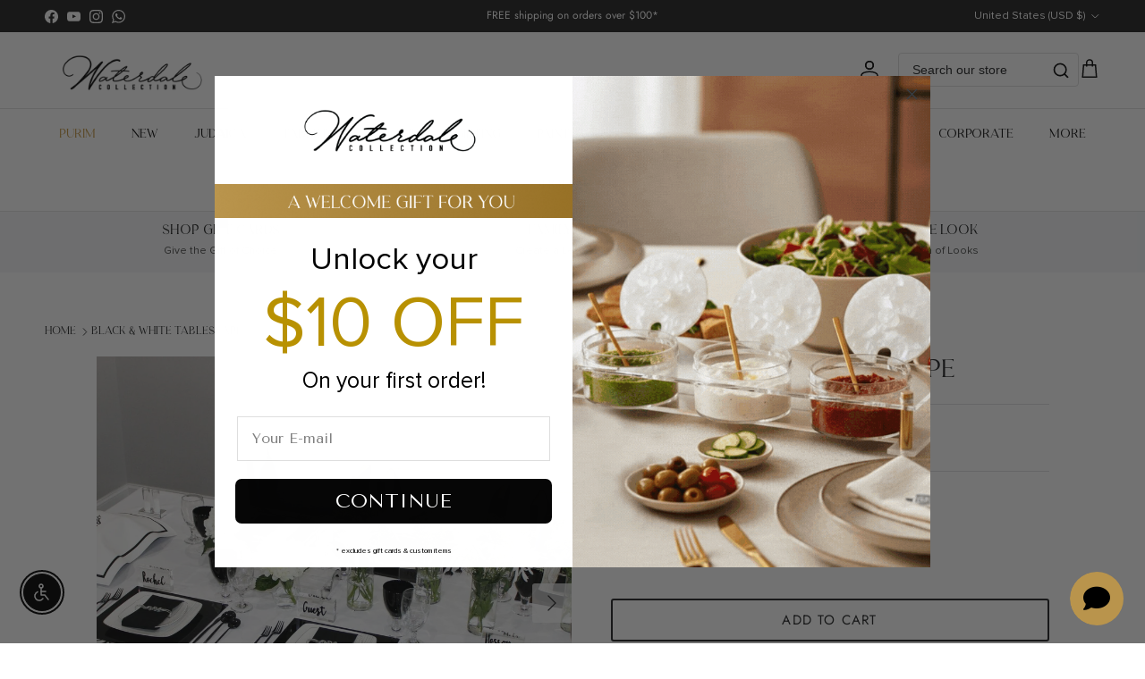

--- FILE ---
content_type: text/html; charset=utf-8
request_url: https://waterdalecollection.com/apps/easystock/?q=shabbos-napkin-wraps,luxury-kiddush-card,luxe-bread-tray,group-gift-registry&sign=956625870550380&timeh=1769060271468&locale=en
body_size: 1504
content:

    
        

        

        {
            "products": {
                
            
"shabbos-napkin-wraps":
{
        "id": 4795199979598,
        "collections": [261712969806,
470599500064,
488909898016,
159622135886,
470654812448,
160357646414,
508225847584,
493255721248,
485155045664,
169273491534,
508180660512,
488909996320,
484778443040,
507661975840,
159591202894,
499991183648,
495653585184,
501423210784,
166724829262,
484776870176,
484778737952,
508175515936,
480974242080,
490931192096,
499324748064,
261662605390,
33421787251,
483030499616,
499987710240
],
        "description": "\u003cmeta charset=\"utf-8\"\u003e\n \u003cdiv\u003e\n \u003cmeta cha",
        "handle": "shabbos-napkin-wraps",
        "images": ["\/\/waterdalecollection.com\/cdn\/shop\/files\/waterdale-collection-shabbos-napkin-wraps-nw-sh-s-napkin-rings-silver-0305390869047-45092472357152.jpg?v=1712934731"],
        "inventory_management": true,
        "inventory_policy": false,
        "price": "\u003cspan class=money\u003e$12.00\u003c\/span\u003e",
        "quantity": 76,
        "title": "Shabbos Napkin Wraps",
        "variants_count": 1,
        "variants": [{
                "id": 32500818247758,
                "default":true,
                "inventory_management":true,
                "inventory_policy":false,
                "price": "\u003cspan class=money\u003e$12.00\u003c\/span\u003e",
                "quantity": 76,
                "title": "Silver"
                }
]
    }
,
            
"luxury-kiddush-card":
{
        "id": 4028492546126,
        "collections": [510251860256,
261712969806,
470599500064,
488909898016,
159622135886,
470654812448,
160357646414,
481450295584,
508225847584,
493255721248,
166785286222,
493155647776,
33422246003,
169273491534,
508180660512,
488909996320,
508232827168,
489253273888,
484778443040,
507661975840,
159591202894,
499991183648,
484776509728,
501423210784,
159587205198,
500913340704,
507696021792,
159589367886,
484778737952,
508175515936,
508225749280,
508225585440,
481222066464,
159591235662,
490931192096,
165211471950,
484778574112,
499324748064,
33421557875,
159589269582
],
        "description": "\u003cmeta charset=\"utf-8\"\u003e\n\u003cp\u003e\u003cspan class=\"s",
        "handle": "luxury-kiddush-card",
        "images": ["\/\/waterdalecollection.com\/cdn\/shop\/files\/waterdale-collection-luxury-kiddush-card-kc-s-5x8-lucite-card-silver-704119438623-45092382212384.jpg?v=1712979185","\/\/waterdalecollection.com\/cdn\/shop\/files\/waterdale-collection-luxury-kiddush-card-kc-go-5x8-lucite-card-gold-704119438753-45092382343456.jpg?v=1712979189","\/\/waterdalecollection.com\/cdn\/shop\/files\/waterdale-collection-luxury-kiddush-card-lucite-card-45092382408992.jpg?v=1712984944","\/\/waterdalecollection.com\/cdn\/shop\/files\/waterdale-collection-luxury-kiddush-card-lucite-card-45092382474528.jpg?v=1712985115"],
        "inventory_management": true,
        "inventory_policy": false,
        "price": "\u003cspan class=money\u003e$4.00\u003c\/span\u003e",
        "quantity": 258,
        "title": "Luxury Kiddush Card",
        "variants_count": 1,
        "variants": [{
                "id": 29680201498702,
                "default":true,
                "inventory_management":true,
                "inventory_policy":false,
                "price": "\u003cspan class=money\u003e$4.00\u003c\/span\u003e",
                "quantity": 258,
                "title": "Silver"
                }
]
    }
,
            
"luxe-bread-tray":
{
        "id": 4795193851982,
        "collections": [160357711950,
261712969806,
470599500064,
488909898016,
159622135886,
470654812448,
479896502560,
493255721248,
483727278368,
485155045664,
484779262240,
159579373646,
486664143136,
66470150259,
508180660512,
488909996320,
484778443040,
484778934560,
261662834766,
501423210784,
261662801998,
483780133152,
503628071200,
169273196622,
59886862451,
169281847374,
169189703758,
170173661262,
471230251296,
508175548704,
438491611424,
264303378510,
484778574112,
499324748064,
166725025870,
33421787251,
261063540814,
261065015374,
432165880096,
165401722958,
509439869216,
510141006112,
159591071822
],
        "description": "\u003cmeta charset=\"utf-8\"\u003e\n\u003cp\u003e\u003cspan class=\"s",
        "handle": "luxe-bread-tray",
        "images": ["\/\/waterdalecollection.com\/cdn\/shop\/files\/waterdale-collection-luxe-bread-towel-tray-bt-lux-go-tray-gold-0305390869078-45092383719712.jpg?v=1712985666","\/\/waterdalecollection.com\/cdn\/shop\/files\/waterdale-collection-luxe-bread-towel-tray-tray-45092383785248.jpg?v=1712985659","\/\/waterdalecollection.com\/cdn\/shop\/files\/waterdale-collection-luxe-bread-towel-tray-bt-lux-s-tray-silver-0305390869085-45092383850784.jpg?v=1767033319","\/\/waterdalecollection.com\/cdn\/shop\/files\/waterdale-collection-luxe-bread-towel-tray-tray-45092383883552.jpg?v=1712985836","\/\/waterdalecollection.com\/cdn\/shop\/files\/waterdale-collection-luxe-bread-towel-tray-tray-45092383916320.jpg?v=1712985838","\/\/waterdalecollection.com\/cdn\/shop\/files\/waterdale-collection-luxe-bread-towel-tray-tray-45092383949088.jpg?v=1712985844","\/\/waterdalecollection.com\/cdn\/shop\/files\/waterdale-collection-luxe-bread-towel-tray-tray-45092383981856.jpg?v=1712985849","\/\/waterdalecollection.com\/cdn\/shop\/files\/waterdale-collection-butterfly-al-hamichyah-wall-art-1211875571.jpg?v=1769025260"],
        "inventory_management": true,
        "inventory_policy": false,
        "price": "\u003cspan class=money\u003e$50.00\u003c\/span\u003e",
        "quantity": 433,
        "title": "Luxe Bread \/ Towel Tray",
        "variants_count": 2,
        "variants": [{
                "id": 32500795736142,
                "default":true,
                "inventory_management":true,
                "inventory_policy":false,
                "price": "\u003cspan class=money\u003e$84.00\u003c\/span\u003e",
                "quantity": 57,
                "title": "Gold"
                },
{
                "id": 32500795768910,
                "default":false,
                "inventory_management":true,
                "inventory_policy":false,
                "price": "\u003cspan class=money\u003e$50.00\u003c\/span\u003e",
                "quantity": 376,
                "title": "Silver"
                }
]
    }
,
            
"group-gift-registry":
{
        "id": 9775580053792,
        "collections": [160357744718,
160357679182,
160357711950,
160357777486,
261712969806,
470599500064,
470654812448,
160357646414,
484779262240,
507661975840,
495653585184
],
        "description": "\u003cp\u003eEasily chip in together to send a joi",
        "handle": "group-gift-registry",
        "images": ["\/\/waterdalecollection.com\/cdn\/shop\/files\/waterdale-collection-group-gift-registry-48194767454496.jpg?v=1733923416"],
        "inventory_management": false,
        "inventory_policy": false,
        "price": "\u003cspan class=money\u003e$5.00\u003c\/span\u003e",
        "quantity": 0,
        "title": "Group Gift Registry",
        "variants_count": 15,
        "variants": [{
                "id": 50556437823776,
                "default":true,
                "inventory_management":false,
                "inventory_policy":false,
                "price": "\u003cspan class=money\u003e$5.00\u003c\/span\u003e",
                "quantity": -16,
                "title": "5"
                },
{
                "id": 49681330209056,
                "default":false,
                "inventory_management":false,
                "inventory_policy":false,
                "price": "\u003cspan class=money\u003e$10.00\u003c\/span\u003e",
                "quantity": -95,
                "title": "10"
                },
{
                "id": 49681330241824,
                "default":false,
                "inventory_management":false,
                "inventory_policy":false,
                "price": "\u003cspan class=money\u003e$15.00\u003c\/span\u003e",
                "quantity": -34,
                "title": "15"
                },
{
                "id": 49681330274592,
                "default":false,
                "inventory_management":false,
                "inventory_policy":false,
                "price": "\u003cspan class=money\u003e$18.00\u003c\/span\u003e",
                "quantity": -2,
                "title": "18"
                },
{
                "id": 49681330307360,
                "default":false,
                "inventory_management":false,
                "inventory_policy":false,
                "price": "\u003cspan class=money\u003e$20.00\u003c\/span\u003e",
                "quantity": -12,
                "title": "20"
                },
{
                "id": 49681330340128,
                "default":false,
                "inventory_management":false,
                "inventory_policy":false,
                "price": "\u003cspan class=money\u003e$25.00\u003c\/span\u003e",
                "quantity": -3,
                "title": "25"
                },
{
                "id": 49681330372896,
                "default":false,
                "inventory_management":false,
                "inventory_policy":false,
                "price": "\u003cspan class=money\u003e$30.00\u003c\/span\u003e",
                "quantity": -7,
                "title": "30"
                },
{
                "id": 49681330405664,
                "default":false,
                "inventory_management":false,
                "inventory_policy":false,
                "price": "\u003cspan class=money\u003e$40.00\u003c\/span\u003e",
                "quantity": 0,
                "title": "40"
                },
{
                "id": 49681330438432,
                "default":false,
                "inventory_management":false,
                "inventory_policy":false,
                "price": "\u003cspan class=money\u003e$50.00\u003c\/span\u003e",
                "quantity": -2,
                "title": "50"
                },
{
                "id": 49681330471200,
                "default":false,
                "inventory_management":false,
                "inventory_policy":false,
                "price": "\u003cspan class=money\u003e$75.00\u003c\/span\u003e",
                "quantity": -3,
                "title": "75"
                },
{
                "id": 49681330503968,
                "default":false,
                "inventory_management":false,
                "inventory_policy":false,
                "price": "\u003cspan class=money\u003e$100.00\u003c\/span\u003e",
                "quantity": -2,
                "title": "100"
                },
{
                "id": 49681330536736,
                "default":false,
                "inventory_management":false,
                "inventory_policy":false,
                "price": "\u003cspan class=money\u003e$150.00\u003c\/span\u003e",
                "quantity": 0,
                "title": "150"
                },
{
                "id": 49681330569504,
                "default":false,
                "inventory_management":false,
                "inventory_policy":false,
                "price": "\u003cspan class=money\u003e$200.00\u003c\/span\u003e",
                "quantity": 0,
                "title": "200"
                },
{
                "id": 49681330602272,
                "default":false,
                "inventory_management":false,
                "inventory_policy":false,
                "price": "\u003cspan class=money\u003e$250.00\u003c\/span\u003e",
                "quantity": 0,
                "title": "250"
                },
{
                "id": 49681330635040,
                "default":false,
                "inventory_management":false,
                "inventory_policy":false,
                "price": "\u003cspan class=money\u003e$500.00\u003c\/span\u003e",
                "quantity": 0,
                "title": "500"
                }
]
    }

            
        
            }
        }
    

--- FILE ---
content_type: text/html; charset=utf-8
request_url: https://waterdalecollection.com/apps/easystock/?q=black-gold-tablescape,onyx-pesach-2024-tablescape&sign=7386479838919508&timeh=1769060284549&locale=en
body_size: 635
content:

    
        

        

        {
            "products": {
                
            
"black-gold-tablescape":
{
        "id": 6629514018894,
        "collections": [160357777486,
261712969806,
470599500064,
470654812448,
493255721248,
484779262240,
484778443040,
165393039438
],
        "description": "\u003cp\u003eSharp and crisp Black and Gold Tables",
        "handle": "black-gold-tablescape",
        "images": ["\/\/waterdalecollection.com\/cdn\/shop\/files\/waterdale-collection-black-gold-tablescape-tablescape-45092230005024.jpg?v=1713004748","\/\/waterdalecollection.com\/cdn\/shop\/files\/waterdale-collection-black-gold-tablescape-tablescape-45092230070560.jpg?v=1713004745","\/\/waterdalecollection.com\/cdn\/shop\/files\/waterdale-collection-black-gold-tablescape-tablescape-45092230136096.jpg?v=1713004915","\/\/waterdalecollection.com\/cdn\/shop\/files\/waterdale-collection-black-gold-tablescape-tablescape-45109081833760.jpg?v=1721365013","\/\/waterdalecollection.com\/cdn\/shop\/files\/waterdale-collection-black-gold-tablescape-tablescape-45109082390816.jpg?v=1721365007"],
        "inventory_management": false,
        "inventory_policy": false,
        "price": "\u003cspan class=money\u003e$640.00\u003c\/span\u003e",
        "quantity": 0,
        "title": "Black \u0026 Gold Tablescape",
        "variants_count": 1,
        "variants": [{
                "id": 39444269695054,
                "default":true,
                "inventory_management":false,
                "inventory_policy":false,
                "price": "\u003cspan class=money\u003e$640.00\u003c\/span\u003e",
                "quantity": 0,
                "title": "Default Title"
                }
]
    }
,
            
"onyx-pesach-2024-tablescape":
{
        "id": 9116722463008,
        "collections": [160357777486,
261712969806,
470599500064,
470654812448,
493255721248,
484779262240,
484778443040,
494631387424,
473466863904,
473491013920,
165393039438
],
        "description": "\u003cp\u003e \u003c\/p\u003e\n\u003cp\u003e\u003cspan\u003eShop This Tablescape i",
        "handle": "onyx-pesach-2024-tablescape",
        "images": ["\/\/waterdalecollection.com\/cdn\/shop\/files\/waterdale-collection-onyx-pesach-2024-tablescape-tablescape-45103413756192.jpg?v=1712966722","\/\/waterdalecollection.com\/cdn\/shop\/files\/waterdale-collection-onyx-pesach-2024-tablescape-tablescape-45092416651552_c7f4a292-7bda-46b8-aee5-dd5cb1f4e7ea.jpg?v=1727390956","\/\/waterdalecollection.com\/cdn\/shop\/files\/waterdale-collection-onyx-pesach-2024-tablescape-tablescape-45092416717088.jpg?v=1727390969","\/\/waterdalecollection.com\/cdn\/shop\/files\/waterdale-collection-onyx-pesach-2024-tablescape-tablescape-45092416684320.jpg?v=1727390983","\/\/waterdalecollection.com\/cdn\/shop\/files\/waterdale-collection-onyx-pesach-2024-tablescape-tablescape-45092416880928.jpg?v=1727390996","\/\/waterdalecollection.com\/cdn\/shop\/files\/waterdale-collection-onyx-pesach-2024-tablescape-tablescape-45092416979232.jpg?v=1712966578","\/\/waterdalecollection.com\/cdn\/shop\/files\/waterdale-collection-onyx-pesach-2024-tablescape-tablescape-45092416946464.jpg?v=1727391021","\/\/waterdalecollection.com\/cdn\/shop\/files\/waterdale-collection-onyx-pesach-2024-tablescape-tablescape-45092417044768.jpg?v=1712966585","\/\/waterdalecollection.com\/cdn\/shop\/files\/waterdale-collection-onyx-pesach-2024-tablescape-tablescape-45092417012000.jpg?v=1712966583","\/\/waterdalecollection.com\/cdn\/shop\/files\/waterdale-collection-onyx-pesach-2024-tablescape-tablescape-45092417077536.jpg?v=1712966589","\/\/waterdalecollection.com\/cdn\/shop\/files\/waterdale-collection-onyx-pesach-2024-tablescape-tablescape-45092417110304.jpg?v=1712966755","\/\/waterdalecollection.com\/cdn\/shop\/files\/waterdale-collection-onyx-pesach-2024-tablescape-tablescape-45092417143072.jpg?v=1712966761","\/\/waterdalecollection.com\/cdn\/shop\/files\/waterdale-collection-onyx-pesach-2024-tablescape-tablescape-45092417175840.jpg?v=1712966758","\/\/waterdalecollection.com\/cdn\/shop\/files\/waterdale-collection-onyx-pesach-2024-tablescape-tablescape-45092417208608.jpg?v=1712967115","\/\/waterdalecollection.com\/cdn\/shop\/files\/waterdale-collection-onyx-pesach-2024-tablescape-tablescape-45092417241376.jpg?v=1712967124","\/\/waterdalecollection.com\/cdn\/shop\/files\/waterdale-collection-onyx-pesach-2024-tablescape-tablescape-45103462973728.jpg?v=1718652769"],
        "inventory_management": false,
        "inventory_policy": false,
        "price": "\u003cspan class=money\u003e$1,300.00\u003c\/span\u003e",
        "quantity": 0,
        "title": "Onyx Pesach 2024 Tablescape",
        "variants_count": 1,
        "variants": [{
                "id": 47929319555360,
                "default":true,
                "inventory_management":false,
                "inventory_policy":false,
                "price": "\u003cspan class=money\u003e$1,300.00\u003c\/span\u003e",
                "quantity": 0,
                "title": "Default Title"
                }
]
    }

            
        
            }
        }
    

--- FILE ---
content_type: text/html; charset=utf-8
request_url: https://waterdalecollection.com/apps/easystock/?q=black-gold-tablescape,onyx-pesach-2024-tablescape,black-white-gold-tablescape,blush-gray-tablescape,geometric-pesach-2025-tablescape,black-white-gold-tablescape-2&sign=4572259946813599&timeh=1769060285869&locale=en
body_size: 646
content:

    
        

        

        {
            "products": {
                
            
"black-gold-tablescape":
{
        "id": 6629514018894,
        "collections": [160357777486,
261712969806,
470599500064,
470654812448,
493255721248,
484779262240,
484778443040,
165393039438
],
        "description": "\u003cp\u003eSharp and crisp Black and Gold Tables",
        "handle": "black-gold-tablescape",
        "images": ["\/\/waterdalecollection.com\/cdn\/shop\/files\/waterdale-collection-black-gold-tablescape-tablescape-45092230005024.jpg?v=1713004748","\/\/waterdalecollection.com\/cdn\/shop\/files\/waterdale-collection-black-gold-tablescape-tablescape-45092230070560.jpg?v=1713004745","\/\/waterdalecollection.com\/cdn\/shop\/files\/waterdale-collection-black-gold-tablescape-tablescape-45092230136096.jpg?v=1713004915","\/\/waterdalecollection.com\/cdn\/shop\/files\/waterdale-collection-black-gold-tablescape-tablescape-45109081833760.jpg?v=1721365013","\/\/waterdalecollection.com\/cdn\/shop\/files\/waterdale-collection-black-gold-tablescape-tablescape-45109082390816.jpg?v=1721365007"],
        "inventory_management": false,
        "inventory_policy": false,
        "price": "\u003cspan class=money\u003e$640.00\u003c\/span\u003e",
        "quantity": 0,
        "title": "Black \u0026 Gold Tablescape",
        "variants_count": 1,
        "variants": [{
                "id": 39444269695054,
                "default":true,
                "inventory_management":false,
                "inventory_policy":false,
                "price": "\u003cspan class=money\u003e$640.00\u003c\/span\u003e",
                "quantity": 0,
                "title": "Default Title"
                }
]
    }
,
            
"onyx-pesach-2024-tablescape":
{
        "id": 9116722463008,
        "collections": [160357777486,
261712969806,
470599500064,
470654812448,
493255721248,
484779262240,
484778443040,
494631387424,
473466863904,
473491013920,
165393039438
],
        "description": "\u003cp\u003e \u003c\/p\u003e\n\u003cp\u003e\u003cspan\u003eShop This Tablescape i",
        "handle": "onyx-pesach-2024-tablescape",
        "images": ["\/\/waterdalecollection.com\/cdn\/shop\/files\/waterdale-collection-onyx-pesach-2024-tablescape-tablescape-45103413756192.jpg?v=1712966722","\/\/waterdalecollection.com\/cdn\/shop\/files\/waterdale-collection-onyx-pesach-2024-tablescape-tablescape-45092416651552_c7f4a292-7bda-46b8-aee5-dd5cb1f4e7ea.jpg?v=1727390956","\/\/waterdalecollection.com\/cdn\/shop\/files\/waterdale-collection-onyx-pesach-2024-tablescape-tablescape-45092416717088.jpg?v=1727390969","\/\/waterdalecollection.com\/cdn\/shop\/files\/waterdale-collection-onyx-pesach-2024-tablescape-tablescape-45092416684320.jpg?v=1727390983","\/\/waterdalecollection.com\/cdn\/shop\/files\/waterdale-collection-onyx-pesach-2024-tablescape-tablescape-45092416880928.jpg?v=1727390996","\/\/waterdalecollection.com\/cdn\/shop\/files\/waterdale-collection-onyx-pesach-2024-tablescape-tablescape-45092416979232.jpg?v=1712966578","\/\/waterdalecollection.com\/cdn\/shop\/files\/waterdale-collection-onyx-pesach-2024-tablescape-tablescape-45092416946464.jpg?v=1727391021","\/\/waterdalecollection.com\/cdn\/shop\/files\/waterdale-collection-onyx-pesach-2024-tablescape-tablescape-45092417044768.jpg?v=1712966585","\/\/waterdalecollection.com\/cdn\/shop\/files\/waterdale-collection-onyx-pesach-2024-tablescape-tablescape-45092417012000.jpg?v=1712966583","\/\/waterdalecollection.com\/cdn\/shop\/files\/waterdale-collection-onyx-pesach-2024-tablescape-tablescape-45092417077536.jpg?v=1712966589","\/\/waterdalecollection.com\/cdn\/shop\/files\/waterdale-collection-onyx-pesach-2024-tablescape-tablescape-45092417110304.jpg?v=1712966755","\/\/waterdalecollection.com\/cdn\/shop\/files\/waterdale-collection-onyx-pesach-2024-tablescape-tablescape-45092417143072.jpg?v=1712966761","\/\/waterdalecollection.com\/cdn\/shop\/files\/waterdale-collection-onyx-pesach-2024-tablescape-tablescape-45092417175840.jpg?v=1712966758","\/\/waterdalecollection.com\/cdn\/shop\/files\/waterdale-collection-onyx-pesach-2024-tablescape-tablescape-45092417208608.jpg?v=1712967115","\/\/waterdalecollection.com\/cdn\/shop\/files\/waterdale-collection-onyx-pesach-2024-tablescape-tablescape-45092417241376.jpg?v=1712967124","\/\/waterdalecollection.com\/cdn\/shop\/files\/waterdale-collection-onyx-pesach-2024-tablescape-tablescape-45103462973728.jpg?v=1718652769"],
        "inventory_management": false,
        "inventory_policy": false,
        "price": "\u003cspan class=money\u003e$1,300.00\u003c\/span\u003e",
        "quantity": 0,
        "title": "Onyx Pesach 2024 Tablescape",
        "variants_count": 1,
        "variants": [{
                "id": 47929319555360,
                "default":true,
                "inventory_management":false,
                "inventory_policy":false,
                "price": "\u003cspan class=money\u003e$1,300.00\u003c\/span\u003e",
                "quantity": 0,
                "title": "Default Title"
                }
]
    }
,
            
"black-white-gold-tablescape":
{
        "id": 6632075395150,
        "collections": [160357777486,
261712969806,
470599500064,
470654812448,
493255721248,
484779262240,
484778443040,
165393039438
],
        "description": "\u003cp\u003e\u003cmeta charset=\"utf-8\"\u003e\u003cspan\u003eShop This",
        "handle": "black-white-gold-tablescape",
        "images": ["\/\/waterdalecollection.com\/cdn\/shop\/files\/waterdale-collection-black-white-gold-tablescape-tablescape-45092231741728.jpg?v=1713005458","\/\/waterdalecollection.com\/cdn\/shop\/files\/waterdale-collection-black-white-gold-tablescape-tablescape-45092231774496.jpg?v=1713005463","\/\/waterdalecollection.com\/cdn\/shop\/files\/waterdale-collection-black-white-gold-tablescape-tablescape-45092231807264.jpg?v=1713005455","\/\/waterdalecollection.com\/cdn\/shop\/files\/waterdale-collection-black-white-gold-tablescape-tablescape-45092231840032.jpg?v=1713005638","\/\/waterdalecollection.com\/cdn\/shop\/files\/waterdale-collection-black-white-gold-tablescape-tablescape-45092231905568.jpg?v=1713005470","\/\/waterdalecollection.com\/cdn\/shop\/files\/waterdale-collection-black-white-gold-tablescape-tablescape-45092231938336.jpg?v=1713005467","\/\/waterdalecollection.com\/cdn\/shop\/files\/waterdale-collection-black-white-gold-tablescape-tablescape-45092231971104.jpg?v=1713005635","\/\/waterdalecollection.com\/cdn\/shop\/files\/waterdale-collection-black-white-gold-tablescape-tablescape-45109461385504.jpg?v=1721365184"],
        "inventory_management": false,
        "inventory_policy": false,
        "price": "\u003cspan class=money\u003e$678.00\u003c\/span\u003e",
        "quantity": 0,
        "title": "Black, White, \u0026 Gold Tablescape",
        "variants_count": 1,
        "variants": [{
                "id": 39451649441870,
                "default":true,
                "inventory_management":false,
                "inventory_policy":false,
                "price": "\u003cspan class=money\u003e$678.00\u003c\/span\u003e",
                "quantity": 0,
                "title": "Default Title"
                }
]
    }
,
            
"blush-gray-tablescape":
{
        "id": 4758365339726,
        "collections": [160357777486,
261712969806,
470599500064,
470654812448,
493255721248,
484779262240,
484778443040,
165393039438
],
        "description": "\u003cp\u003eShop This Tablescape individually abo",
        "handle": "blush-gray-tablescape",
        "images": ["\/\/waterdalecollection.com\/cdn\/shop\/files\/waterdale-collection-blush-gray-tablescape-tablescape-45092243734816.jpg?v=1713000415","\/\/waterdalecollection.com\/cdn\/shop\/files\/waterdale-collection-blush-gray-tablescape-tablescape-45092243767584.jpg?v=1713000424","\/\/waterdalecollection.com\/cdn\/shop\/files\/waterdale-collection-blush-gray-tablescape-tablescape-45092243800352.jpg?v=1713000422","\/\/waterdalecollection.com\/cdn\/shop\/files\/waterdale-collection-blush-gray-tablescape-tablescape-45092243833120.jpg?v=1713000595","\/\/waterdalecollection.com\/cdn\/shop\/files\/waterdale-collection-blush-gray-tablescape-tablescape-45092243865888.jpg?v=1713000420","\/\/waterdalecollection.com\/cdn\/shop\/files\/waterdale-collection-blush-gray-tablescape-tablescape-45092243898656.jpg?v=1713000430","\/\/waterdalecollection.com\/cdn\/shop\/files\/waterdale-collection-blush-gray-tablescape-tablescape-45092243964192.jpg?v=1713000607","\/\/waterdalecollection.com\/cdn\/shop\/files\/waterdale-collection-blush-gray-tablescape-tablescape-45092243931424.jpg?v=1713000428"],
        "inventory_management": false,
        "inventory_policy": false,
        "price": "\u003cspan class=money\u003e$810.00\u003c\/span\u003e",
        "quantity": 0,
        "title": "Blush \u0026 Gray Tablescape",
        "variants_count": 1,
        "variants": [{
                "id": 32376928174158,
                "default":true,
                "inventory_management":false,
                "inventory_policy":false,
                "price": "\u003cspan class=money\u003e$810.00\u003c\/span\u003e",
                "quantity": -100,
                "title": "Default Title"
                }
]
    }
,
            
"geometric-pesach-2025-tablescape":
{
        "id": 9832298414368,
        "collections": [160357777486,
261712969806,
470599500064,
470654812448,
493255721248,
484779262240,
493805732128,
484778443040,
494631387424,
473491013920,
165393039438
],
        "description": "\u003cp\u003e \u003c\/p\u003e\n\u003cp\u003e\u003cspan\u003eShop This Tablescape i",
        "handle": "geometric-pesach-2025-tablescape",
        "images": ["\/\/waterdalecollection.com\/cdn\/shop\/files\/waterdale-collection-geometric-pesach-2025-tablescape-tablescape-1145508687.jpg?v=1741401702","\/\/waterdalecollection.com\/cdn\/shop\/files\/waterdale-collection-geometric-pesach-2025-tablescape-tablescape-1140942243.jpg?v=1741366804","\/\/waterdalecollection.com\/cdn\/shop\/files\/waterdale-collection-geometric-pesach-2025-tablescape-tablescape-1140942242.jpg?v=1741366804","\/\/waterdalecollection.com\/cdn\/shop\/files\/waterdale-collection-geometric-pesach-2025-tablescape-tablescape-1140942241.jpg?v=1741366804","\/\/waterdalecollection.com\/cdn\/shop\/files\/waterdale-collection-geometric-pesach-2025-tablescape-tablescape-1140942240.jpg?v=1741366804","\/\/waterdalecollection.com\/cdn\/shop\/files\/waterdale-collection-geometric-pesach-2025-tablescape-tablescape-1140942239.jpg?v=1741366804","\/\/waterdalecollection.com\/cdn\/shop\/files\/waterdale-collection-geometric-pesach-2025-tablescape-tablescape-1140942238.jpg?v=1741366804"],
        "inventory_management": false,
        "inventory_policy": false,
        "price": "\u003cspan class=money\u003e$1,300.00\u003c\/span\u003e",
        "quantity": 0,
        "title": "Geometric Pesach 2025 Tablescape",
        "variants_count": 1,
        "variants": [{
                "id": 49929588474144,
                "default":true,
                "inventory_management":false,
                "inventory_policy":false,
                "price": "\u003cspan class=money\u003e$1,300.00\u003c\/span\u003e",
                "quantity": 0,
                "title": "Default Title"
                }
]
    }
,
            
"black-white-gold-tablescape-2":
{
        "id": 4754818662478,
        "collections": [160357777486,
261712969806,
470599500064,
470654812448,
493255721248,
484779262240,
484778443040,
165393039438
],
        "description": "\u003cp\u003eShop This Tablescape individually abo",
        "handle": "black-white-gold-tablescape-2",
        "images": ["\/\/waterdalecollection.com\/cdn\/shop\/files\/waterdale-collection-black-white-gold-tablescape-2-tablescape-45092229218592.jpg?v=1713004200","\/\/waterdalecollection.com\/cdn\/shop\/files\/waterdale-collection-black-white-gold-tablescape-2-tablescape-45109010530592.jpg?v=1721365187","\/\/waterdalecollection.com\/cdn\/shop\/files\/waterdale-collection-black-white-gold-tablescape-2-tablescape-45092229349664.jpg?v=1713004203"],
        "inventory_management": false,
        "inventory_policy": false,
        "price": "\u003cspan class=money\u003e$615.00\u003c\/span\u003e",
        "quantity": 0,
        "title": "Black, White, \u0026 Gold Tablescape 2",
        "variants_count": 1,
        "variants": [{
                "id": 32367127330894,
                "default":true,
                "inventory_management":false,
                "inventory_policy":false,
                "price": "\u003cspan class=money\u003e$615.00\u003c\/span\u003e",
                "quantity": -101,
                "title": "Default Title"
                }
]
    }

            
        
            }
        }
    

--- FILE ---
content_type: text/css
request_url: https://waterdalecollection.com/cdn/shop/t/110/assets/swatches.css?v=163052750020605043881768929065
body_size: 944
content:
@charset "UTF-8";[data-swatch=white]{--swatch-background-color:#ffffff}[data-swatch=red]{--swatch-background-color:#AC1C1C}[data-swatch=emerald]{--swatch-background-color:#00646C}[data-swatch=sage]{--swatch-background-color:#8DA29A}[data-swatch="olive green"]{--swatch-background-color:#BAB86C}[data-swatch=blue]{--swatch-background-color:#0e3d8a}[data-swatch=green]{--swatch-background-color:#37B767}[data-swatch=yellow]{--swatch-background-color:#E3DD0B}[data-swatch=gold]{--swatch-background-color:#D1B000}[data-swatch=marble]{--swatch-background-color:#DDDDDD}[data-swatch=camel]{--swatch-background-color:#DF974D}[data-swatch=silver]{--swatch-background-color:#DDDDDD}[data-swatch=black]{--swatch-background-color:#000000}[data-swatch="black & gold"],[data-swatch=onyx]{--swatch-background-image: linear-gradient(to right, #000000, #000000 50%, #D1B000 50%, #D1B000) }[data-swatch="black & silver"]{--swatch-background-image: linear-gradient(to right, #000000, #000000 50%, #DDDDDD 50%, #DDDDDD) }[data-swatch=clear]{--swatch-background-color:#fffff}[data-swatch="clear & black"]{--swatch-background-image: linear-gradient(to right, #ffffff, #ffffff 50%, #000000 50%, #000000) }[data-swatch="white & black"]{--swatch-background-image: linear-gradient(to right, #000000, #000000 50%, #ffffff 50%, #ffffff) }[data-swatch="black & white"]{--swatch-background-image: linear-gradient(to right, #ffffff, #ffffff 50%, #000000 50%, #000000) }[data-swatch=bronze]{--swatch-background-color:#CD7F32}[data-swatch="white & gold"]{--swatch-background-image: linear-gradient(to right, #ffffff, #ffffff 50%, #D1B000 50%, #D1B000) }[data-swatch="white & silver"]{--swatch-background-image: linear-gradient(to right, #ffffff, #ffffff 50%, #C0C0C0 50%, #C0C0C0) }[data-swatch="clear & gold"]{--swatch-background-image: linear-gradient(to right, #ffffff, #ffffff 50%, #D1B000 50%, #D1B000) }[data-swatch="clear & silver"]{--swatch-background-image: linear-gradient(to right, #ffffff, #ffffff 50%, #C0C0C0 50%, #C0C0C0) }[data-swatch="dark wood"]{--swatch-background-color:#A1662F}[data-swatch=frosted]{--swatch-background-color:#d3d3d3}[data-swatch=gray]{--swatch-background-color:#808080}[data-swatch=navy]{--swatch-background-color:#000080}[data-swatch="navy & white"]{--swatch-background-image: linear-gradient(to right, #000080, #000080 50%, #ffffff 50%, #ffffff) }[data-swatch="navy & gold"]{--swatch-background-image: linear-gradient(to right, #000080, #000080 50%, #D1B000 50%, #D1B000) }[data-swatch="navy / white / gold"]{--swatch-background-image: linear-gradient(to right, #000080, #000080 33.3%, #ffffff 33.3%, #ffffff 66.6%, #D1B000 66.6%, #D1B000) }[data-swatch="blue & silver"]{--swatch-background-image: linear-gradient(to right, #0e3d8a, #0e3d8a 50%, #000000 50%, #000000) }[data-swatch="gold & silver"]{--swatch-background-image: linear-gradient(to right, #D1B000, #D1B000 50%, #C0C0C0 50%, #C0C0C0) }[data-swatch="gold & white"]{--swatch-background-image: linear-gradient(to right, #D1B000, #D1B000 50%, #ffffff 50%, #ffffff) }[data-swatch=purple]{--swatch-background-color:#800080}[data-swatch=pink]{--swatch-background-color:#FE828C}[data-swatch=brown]{--swatch-background-color:#964B00}[data-swatch="light wood"]{--swatch-background-color:#deb887}[data-swatch="gray & gold painting"]{--swatch-background-image: url(//waterdalecollection.com/cdn/shop/files/Gray_Gold_128x128_crop_center.png?v=6701688986280972597) }[data-swatch="marble & gold"]{--swatch-background-image: linear-gradient(to right, #808080, #808080 50%, #D1B000 50%, #D1B000) }[data-swatch="gold & gold"]{--swatch-background-color:#D1B000}[data-swatch="silver & silver"]{--swatch-background-color:#C0C0C0}[data-swatch="marble & silver"]{--swatch-background-image: linear-gradient(to right, #808080, #808080 50%, #C0C0C0 50%, #C0C0C0) }[data-swatch=amber]{--swatch-background-color:#FFBF00}[data-swatch="black glitter"]{--swatch-background-color:#000000}[data-swatch=blush]{--swatch-background-color:#FE828C}[data-swatch="brown / tan / gold"]{--swatch-background-image: linear-gradient(to right, #964B00, #964B00 33.3%, #D2B48C 33.3%, #D2B48C 66.6%, #D1B000 66.6%, #D1B000) }[data-swatch="brown / white / gold"]{--swatch-background-image: linear-gradient(to right, #964B00, #964B00 33.3%, #ffffff 33.3%, #ffffff 66.6%, #D1B000 66.6%, #D1B000) }[data-swatch=tan]{--swatch-background-color:#D2B48C}[data-swatch="cream & gold"]{--swatch-background-image: linear-gradient(to right, #D2B48C, #D2B48C 50%, #D1B000 50%, #D1B000) }[data-swatch="dark gold / white / gold"]{--swatch-background-image: linear-gradient(to right, #966919, #966919 33.3%, #ffffff 33.3%, #ffffff 66.6%, #D1B000 66.6%, #D1B000) }[data-swatch="dark gray & silver"]{--swatch-background-image: linear-gradient(to right, #5A5A5A, #5A5A5A 50%, #C0C0C0 50%, #C0C0C0) }[data-swatch="dark gray / silver / black"]{--swatch-background-image: linear-gradient(to right, #5A5A5A, #5A5A5A 33.3%, #C0C0C0 33.3%, #C0C0C0 66.6%, #000000 66.6%, #000000) }[data-swatch="silver / white / black"]{--swatch-background-image: linear-gradient(to right, #C0C0C0, #C0C0C0 33.3%, #ffffff 33.3%, #ffffff 66.6%, #000000 66.6%, #000000) }[data-swatch="dark gray / white / silver"]{--swatch-background-image: linear-gradient(to right, #5A5A5A, #5A5A5A 33.3%, #ffffff 33.3%, #ffffff 66.6%, #C0C0C0 66.6%, #C0C0C0) }[data-swatch="gold - no words"]{--swatch-background-color:#964B00}[data-swatch="gold / rose gold / cream"]{--swatch-background-image: linear-gradient(to right, #D1B000, #D1B000 33.3%, #B76E79 33.3%, #B76E79 66.6%, #D2B48C 66.6%, #D2B48C) }[data-swatch="gold / white / sapphire"]{--swatch-background-image: linear-gradient(to right, #D1B000, #D1B000 33.3%, #ffffff 33.3%, #ffffff 66.6%, #0e3d8a 66.6%, #0e3d8a) }[data-swatch="gold / white / silver"]{--swatch-background-image: linear-gradient(to right, #D1B000, #D1B000 33.3%, #ffffff 33.3%, #ffffff 66.6%, #C0C0C0 66.6%, #C0C0C0) }[data-swatch="gold glitter"]{--swatch-background-color:#D1B000}[data-swatch="gray / white / silver"]{--swatch-background-image: linear-gradient(to right, #808080, #808080 33.3%, #ffffff 33.3%, #ffffff 66.6%, #C0C0C0 66.6%, #C0C0C0) }[data-swatch="gray smooth"],[data-swatch="gray velvet pattern"]{--swatch-background-color:#808080}[data-swatch="gun metal"]{--swatch-background-color:#5A5A5A}[data-swatch="gold mirror"]{--swatch-background-color:#D1B000}[data-swatch="rose gold"]{--swatch-background-color:#B76E79}[data-swatch="rose gold & cream"]{--swatch-background-image: linear-gradient(to right, #B76E79, #B76E79 50%, #D2B48C 50%, #D2B48C) }[data-swatch="silver glitter"],[data-swatch="silver mirror"]{--swatch-background-color:#C0C0C0}[data-swatch="tan & white"]{--swatch-background-image: linear-gradient(to right, #80604d, #80604d 50%, #ffffff 50%, #ffffff) }[data-swatch=taupe]{--swatch-background-color:#D2B48C}[data-swatch="taupe & white"]{--swatch-background-image: linear-gradient(to right, #D2B48C, #D2B48C 50%, #ffffff 50%, #ffffff) }[data-swatch=mauve],[data-swatch="pink / mauve"],[data-swatch="mauve pink"],[data-swatch=watercolor]{--swatch-background-color:#FFB6C1}[data-swatch=wood]{--swatch-background-color:#A1662F}[data-swatch="emerald green"]{--swatch-background-color:#246927}[data-swatch=cherry]{--swatch-background-image: url(//waterdalecollection.com/cdn/shop/files/Cherry_128x128_crop_center.jpg?v=8262545045257589896) }[data-swatch="silver & gold"]{--swatch-background-image: url(//waterdalecollection.com/cdn/shop/files/Silver_Gold_128x128_crop_center.jpg?v=33211) }[data-swatch=embossed]{--swatch-background-image: url(//waterdalecollection.com/cdn/shop/files/Embossed_128x128_crop_center.jpg?v=33211) }[data-swatch=plain]{--swatch-background-image: url(//waterdalecollection.com/cdn/shop/files/Plain_128x128_crop_center.jpg?v=33211) }[data-swatch=geometric]{--swatch-background-image: url(//waterdalecollection.com/cdn/shop/files/Geometric_128x128_crop_center.jpg?v=16616545937942471990) }[data-swatch=leatherette]{--swatch-background-image: url(//waterdalecollection.com/cdn/shop/files/Leatherette_128x128_crop_center.jpg?v=663563072824200437) }[data-swatch=agate]{--swatch-background-image: url(//waterdalecollection.com/cdn/shop/files/Agate1_128x128_crop_center.jpg?v=9120396662706520745) }[data-swatch=butterfly]{--swatch-background-image: url(//waterdalecollection.com/cdn/shop/files/Butterfly1_128x128_crop_center.jpg?v=10900138594446062894) }[data-swatch=classic]{--swatch-background-image: url(//waterdalecollection.com/cdn/shop/files/Classic1_128x128_crop_center.jpg?v=6435995207013158874) }[data-swatch="classic2.0"]{--swatch-background-image: url(//waterdalecollection.com/cdn/shop/files/classic2.0_128x128_crop_center.jpg?v=4418551569273970777) }[data-swatch="dot border"]{--swatch-background-image: url(//waterdalecollection.com/cdn/shop/files/Dot_128x128_crop_center.jpg?v=9899858340632544132) }[data-swatch="french toile"]{--swatch-background-image: url(//waterdalecollection.com/cdn/shop/files/Frenchtoile_128x128_crop_center.jpg?v=11557295715842929331) }[data-swatch=hemstitch]{--swatch-background-image: url(//waterdalecollection.com/cdn/shop/files/Hemstitch1_128x128_crop_center.jpg?v=7632993117534856505) }[data-swatch=lemona]{--swatch-background-image: url(//waterdalecollection.com/cdn/shop/files/Lemona1_128x128_crop_center.jpg?v=8861596085524308616) }[data-swatch=onyx]{--swatch-background-image: url(//waterdalecollection.com/cdn/shop/files/onyx1_128x128_crop_center.jpg?v=6519373805970253745) }[data-swatch=painted]{--swatch-background-image: url(//waterdalecollection.com/cdn/shop/files/Painted1_128x128_crop_center.jpg?v=7572447955683699704) }[data-swatch="onyx butterfly"]{--swatch-background-image: url(//waterdalecollection.com/cdn/shop/files/onyxbutterfly_128x128_crop_center.jpg?v=16546741022053838366) }[data-swatch=resin]{--swatch-background-image: url(//waterdalecollection.com/cdn/shop/files/Resin1_128x128_crop_center.jpg?v=15903206021917512779) }[data-swatch=suspended]{--swatch-background-image: url(//waterdalecollection.com/cdn/shop/files/SS-SU_128x128_crop_center.jpg?v=9384658301544726796) }[data-swatch=leaf]{--swatch-background-image: url(//waterdalecollection.com/cdn/shop/files/Leaf_128x128_crop_center.jpg?v=7734652833206511208) }[data-swatch=embossed]{--swatch-background-image: url(//waterdalecollection.com/cdn/shop/files/embossed_128x128_crop_center.png?v=6953138037857101227) }[data-swatch=plain]{--swatch-background-image: url(//waterdalecollection.com/cdn/shop/files/plain_128x128_crop_center.png?v=10599949020714379873) }
/*# sourceMappingURL=/cdn/shop/t/110/assets/swatches.css.map?v=163052750020605043881768929065 */


--- FILE ---
content_type: text/css;charset=UTF-8
request_url: https://cached.rebuyengine.com/api/v1/widgets/styles?id=138142&format=css&cache_key=1769056907
body_size: -765
content:
#rebuy-widget-138142 .rebuy-widget-content{scale:.7}#rebuy-widget-138142 .rebuy-modal-actions>button{border:none}

--- FILE ---
content_type: text/json
request_url: https://conf.config-security.com/model
body_size: 86
content:
{"title":"recommendation AI model (keras)","structure":"release_id=0x51:48:3a:32:47:5f:3f:56:50:28:30:49:40:56:34:76:26:26:59:4e:59:5b:74:2b:34:39:35:5b:72;keras;pb0i5hukcn7p3tsoxzytl8vo65kqugcdtek8n8rlbfu383yq2my1bxkd6qk2ursxghlxssb3","weights":"../weights/51483a32.h5","biases":"../biases/51483a32.h5"}

--- FILE ---
content_type: text/javascript; charset=utf-8
request_url: https://waterdalecollection.com/products/black-white-tablescape.js
body_size: 3183
content:
{"id":6613533982798,"title":"Black \u0026 White Tablescape","handle":"black-white-tablescape","description":"\u003cp\u003eSharp and crisp Black and White Tablescape sets the scene no matter the occasion.\u003c\/p\u003e\n\u003cp\u003eLook includes:\u003cbr\u003eSolid Black Lucite Chargers (2 sets)\u003cbr\u003eShabbos Napkin Wraps (2 sets)\u003cbr\u003eSilver Wave Challah Board\u003cbr\u003eHotel Style Challah Cover\u003cbr\u003e\u003cspan\u003eMetaLucite Salt Shakers\u003c\/span\u003e\u003cbr\u003e\u003cspan\u003eHotel Style\u003c\/span\u003e\u003cbr\u003eMarble Knife Stand\u003cbr\u003eLux Silver Bread Tray\u003cbr\u003ePlace Card Blocks\u003cbr\u003eMetaLucite Napkin Holder\u003cbr\u003eSoftcover Bencher Set\u003cbr\u003e\u003cspan\u003eLuxe Kiddush Card\u003c\/span\u003e\u003c\/p\u003e\n\u003cp\u003e\u003cstrong style=\"color: #ba5685;\"\u003eUse these easy access links to everything on the table!\u003c\/strong\u003e\u003c\/p\u003e\n\u003cbr\u003e\n\u003cp\u003ePlates- Standard White Plates\u003cbr\u003e\u003ca href=\"https:\/\/www.dollartree.com\/brand-name-perception-white-wine-glasses-20oz\/937208\" data-mce-fragment=\"1\" data-mce-href=\"https:\/\/www.dollartree.com\/brand-name-perception-white-wine-glasses-20oz\/937208\"\u003eClear Stemware - Dollar Tree\u003c\/a\u003e\u003cbr\u003e\u003ca href=\"https:\/\/www.dishitoutnystore.com\/product\/gallery-goblet-glassware-set-of-4-black\/1584?cp=true\u0026amp;sa=false\u0026amp;sbp=true\u0026amp;q=false\u0026amp;category_id=13\"\u003eBlack Goblets - Dish It Out NY\u003c\/a\u003e\u003cbr\u003e\u003ca href=\"https:\/\/www.dollartree.com\/glass-cylinder-vases-725-in\/162354\" data-mce-fragment=\"1\" data-mce-href=\"https:\/\/www.dollartree.com\/glass-cylinder-vases-725-in\/162354\"\u003eVases at Dollar Tree (Tumblers and Cylinders)\u003c\/a\u003e\u003cbr\u003e\u003ca href=\"https:\/\/smile.amazon.com\/gp\/product\/B07NT2HN2N\/ref=ox_sc_saved_title_6?smid=A38N84HTOK89K8\u0026amp;psc=1\"\u003eCotton Tablecloth - Amazon ($26)\u003c\/a\u003e\u003cbr\u003e\u003ca href=\"https:\/\/smile.amazon.com\/gp\/product\/B0836W4VZB\/ref=ewc_pr_img_1?smid=A6WN9NOBNK5Z2\u0026amp;psc=1\"\u003eFloral Runners\u003c\/a\u003e\u003cbr\u003e\u003ca href=\"https:\/\/smile.amazon.com\/gp\/product\/B07NT5YLWL\/ref=ox_sc_saved_title_7?smid=A38N84HTOK89K8\u0026amp;psc=1\"\u003eNapkins Amazon\u003cbr\u003e\u003c\/a\u003e\u003ca href=\"https:\/\/smile.amazon.com\/Novelty-Modern-Flatware-Cutlery-Combo\/dp\/B08L3ZMJFQ?sa-no-redirect=1\"\u003eCutlery Fake \u003c\/a\u003e\u003ca href=\"https:\/\/smile.amazon.com\/gp\/product\/B07NT5YLWL\/ref=ox_sc_saved_title_7?smid=A38N84HTOK89K8\u0026amp;psc=1\"\u003e, \u003c\/a\u003e\u003ca href=\"https:\/\/smile.amazon.com\/Caslon-Silverware-Stainless-Restaurant-Dishwasher\/dp\/B08H5QS7BJ\/ref=sr_1_7?dchild=1\u0026amp;keywords=black+cutlery\u0026amp;qid=1622736396\u0026amp;s=home-garden\u0026amp;sr=1-7\"\u003eCutlery Real\u003c\/a\u003e\u003cbr\u003e\u003c\/p\u003e\n\u003cdiv style=\"color: #222222; font-family: Arial, Helvetica, sans-serif; font-size: small; font-style: normal; font-variant-ligatures: normal; font-variant-caps: normal; font-weight: 400; letter-spacing: normal; orphans: 2; text-align: start; text-indent: 0px; text-transform: none; white-space: normal; widows: 2; word-spacing: 0px; -webkit-text-stroke-width: 0px; background-color: #ffffff; text-decoration-style: initial; text-decoration-color: initial;\" dir=\"auto\"\u003e\u003cem\u003e\u003cstrong\u003eYour entire Shabbos Tablescape set out for you! We have taken our Tablescapes to a new level by giving you the exact links and steps to recreate this tablescape at home!\u003c\/strong\u003e\u003c\/em\u003e\u003c\/div\u003e\n\u003cdiv style=\"color: #222222; font-family: Arial, Helvetica, sans-serif; font-size: small; font-style: normal; font-variant-ligatures: normal; font-variant-caps: normal; font-weight: 400; letter-spacing: normal; orphans: 2; text-align: start; text-indent: 0px; text-transform: none; white-space: normal; widows: 2; word-spacing: 0px; -webkit-text-stroke-width: 0px; background-color: #ffffff; text-decoration-style: initial; text-decoration-color: initial;\" dir=\"auto\"\u003e\u003c\/div\u003e\n\u003cdiv style=\"color: #222222; font-family: Arial, Helvetica, sans-serif; font-size: small; font-style: normal; font-variant-ligatures: normal; font-variant-caps: normal; font-weight: 400; letter-spacing: normal; orphans: 2; text-align: start; text-indent: 0px; text-transform: none; white-space: normal; widows: 2; word-spacing: 0px; -webkit-text-stroke-width: 0px; background-color: #ffffff; text-decoration-style: initial; text-decoration-color: initial;\" dir=\"auto\"\u003e\u003c\/div\u003e\n\u003cdiv style=\"color: #222222; font-family: Arial, Helvetica, sans-serif; font-size: small; font-style: normal; font-variant-ligatures: normal; font-variant-caps: normal; font-weight: 400; letter-spacing: normal; orphans: 2; text-align: start; text-indent: 0px; text-transform: none; white-space: normal; widows: 2; word-spacing: 0px; -webkit-text-stroke-width: 0px; background-color: #ffffff; text-decoration-style: initial; text-decoration-color: initial;\" dir=\"auto\"\u003eTo start we used a basic cotton tablecloth from amazon with 2 sets of a Floral runners which we cut into 4 (making 8 drops). We added our classic \u003ca href=\"https:\/\/waterdalecollection.com\/products\/black-chargers?_pos=1\u0026amp;_sid=1cf92e83f\u0026amp;_ss=r\"\u003e\u003cstrong\u003eLucite Chargers\u003c\/strong\u003e\u003c\/a\u003e in solid black for a sharp contrast. Use any white plate setting. Using black cutlery available in real from Amazon, or even fake makes it the perfect setting. We then used cotton black basic napkins linked below, added our \u003cstrong\u003e\u003ca href=\"https:\/\/waterdalecollection.com\/products\/shabbos-napkin-wraps?_pos=1\u0026amp;_psq=wrap\u0026amp;_ss=e\u0026amp;_v=1.0\"\u003eShabbos Wraps\u003c\/a\u003e\u003c\/strong\u003e and tucked them into the plate.\u003c\/div\u003e\n\u003cdiv style=\"color: #222222; font-family: Arial, Helvetica, sans-serif; font-size: small; font-style: normal; font-variant-ligatures: normal; font-variant-caps: normal; font-weight: 400; letter-spacing: normal; orphans: 2; text-align: start; text-indent: 0px; text-transform: none; white-space: normal; widows: 2; word-spacing: 0px; -webkit-text-stroke-width: 0px; background-color: #ffffff; text-decoration-style: initial; text-decoration-color: initial;\" dir=\"auto\"\u003eThe Luxe place cards give a rich and personal feel. \u003c\/div\u003e\n\u003cdiv style=\"color: #222222; font-family: Arial, Helvetica, sans-serif; font-size: small; font-style: normal; font-variant-ligatures: normal; font-variant-caps: normal; font-weight: 400; letter-spacing: normal; orphans: 2; text-align: start; text-indent: 0px; text-transform: none; white-space: normal; widows: 2; word-spacing: 0px; -webkit-text-stroke-width: 0px; background-color: #ffffff; text-decoration-style: initial; text-decoration-color: initial;\" dir=\"auto\"\u003eFor the table heading we used the black and silver \u003ca href=\"https:\/\/waterdalecollection.com\/products\/wave-challah-board?_pos=1\u0026amp;_psq=wave\u0026amp;_ss=e\u0026amp;_v=1.0\"\u003e\u003cstrong\u003eWave Challah Board\u003c\/strong\u003e\u003c\/a\u003e, the \u003ca href=\"https:\/\/waterdalecollection.com\/products\/hotel-style-challah-cover?_pos=1\u0026amp;_psq=hotel\u0026amp;_ss=e\u0026amp;_v=1.0\"\u003e\u003cstrong\u003eHotel Style Challah Cover\u003c\/strong\u003e\u003c\/a\u003e and the \u003ca href=\"https:\/\/waterdalecollection.com\/products\/knife-stand?_pos=1\u0026amp;_psq=knife\u0026amp;_ss=e\u0026amp;_v=1.0\"\u003e\u003cstrong\u003eKnife Stand\u003c\/strong\u003e\u003c\/a\u003e. Of course for the Kiddush scene we used a \u003cstrong\u003e\u003ca href=\"https:\/\/waterdalecollection.com\/products\/luxury-kiddush-card?_pos=1\u0026amp;_sid=31613cda6\u0026amp;_ss=r\"\u003eLuxe Kiddush Card\u003c\/a\u003e\u003c\/strong\u003e. The \u003ca href=\"https:\/\/waterdalecollection.com\/products\/metalucite-salt-shakers?_pos=1\u0026amp;_sid=3f103c410\u0026amp;_ss=r\"\u003e\u003cstrong\u003eMetaLucite Salt Shakers\u003c\/strong\u003e\u003c\/a\u003e blended perfectly. \u003c\/div\u003e\n\u003cdiv style=\"color: #222222; font-family: Arial, Helvetica, sans-serif; font-size: small; font-style: normal; font-variant-ligatures: normal; font-variant-caps: normal; font-weight: 400; letter-spacing: normal; orphans: 2; text-align: start; text-indent: 0px; text-transform: none; white-space: normal; widows: 2; word-spacing: 0px; -webkit-text-stroke-width: 0px; background-color: #ffffff; text-decoration-style: initial; text-decoration-color: initial;\" dir=\"auto\"\u003eIn the center we used our \u003cstrong\u003e\u003ca href=\"https:\/\/waterdalecollection.com\/products\/luxe-bread-tray?_pos=2\u0026amp;_psq=bread%20tray\u0026amp;_ss=e\u0026amp;_v=1.0\"\u003eLuxe Silver Bread Tray\u003c\/a\u003e\u003c\/strong\u003e and \u003ca href=\"https:\/\/waterdalecollection.com\/products\/metalucite-dowel-napkin-holder?_pos=3\u0026amp;_psq=napkin%20holder\u0026amp;_ss=e\u0026amp;_v=1.0\"\u003e\u003cstrong\u003eMetaLucite Napkin Holder.\u003c\/strong\u003e\u003c\/a\u003e And of course finished it with our \u003ca href=\"https:\/\/waterdalecollection.com\/products\/softcover-leather-lucite-bencher-set?_pos=1\u0026amp;_psq=soft\u0026amp;_ss=e\u0026amp;_v=1.0\"\u003e\u003cstrong\u003eSoft Cover Bencher Set\u003c\/strong\u003e\u003c\/a\u003e in black (you can also use white).\u003c\/div\u003e\n\u003cdiv style=\"color: #222222; font-family: Arial, Helvetica, sans-serif; font-size: small; font-style: normal; font-variant-ligatures: normal; font-variant-caps: normal; font-weight: 400; letter-spacing: normal; orphans: 2; text-align: start; text-indent: 0px; text-transform: none; white-space: normal; widows: 2; word-spacing: 0px; -webkit-text-stroke-width: 0px; background-color: #ffffff; text-decoration-style: initial; text-decoration-color: initial;\" dir=\"auto\"\u003eFor the cups we used black stemware (dishitoutny) with clear glasses (dollar tree). \u003c\/div\u003e\n\u003cdiv style=\"color: #222222; font-family: Arial, Helvetica, sans-serif; font-size: small; font-style: normal; font-variant-ligatures: normal; font-variant-caps: normal; font-weight: 400; letter-spacing: normal; orphans: 2; text-align: start; text-indent: 0px; text-transform: none; white-space: normal; widows: 2; word-spacing: 0px; -webkit-text-stroke-width: 0px; background-color: #ffffff; text-decoration-style: initial; text-decoration-color: initial;\" dir=\"auto\"\u003eFor the floral, we used tumblers and cylinders from the dollar tree. The flowers total with the vases was actually less then $45!\u003c\/div\u003e\n\u003cdiv style=\"color: #222222; font-family: Arial, Helvetica, sans-serif; font-size: small; font-style: normal; font-variant-ligatures: normal; font-variant-caps: normal; font-weight: 400; letter-spacing: normal; orphans: 2; text-align: start; text-indent: 0px; text-transform: none; white-space: normal; widows: 2; word-spacing: 0px; -webkit-text-stroke-width: 0px; background-color: #ffffff; text-decoration-style: initial; text-decoration-color: initial;\" dir=\"auto\"\u003eUsing full hydrangeas, we cut them short and filled the tumblers.  In the cylinders we used baby breaths with white sunflowers.  Laying them around the table it gave a fresh and classic feel to finish the setting.\u003c\/div\u003e\n\u003cdiv style=\"color: #222222; font-family: Arial, Helvetica, sans-serif; font-size: small; font-style: normal; font-variant-ligatures: normal; font-variant-caps: normal; font-weight: 400; letter-spacing: normal; orphans: 2; text-align: start; text-indent: 0px; text-transform: none; white-space: normal; widows: 2; word-spacing: 0px; -webkit-text-stroke-width: 0px; background-color: #ffffff; text-decoration-style: initial; text-decoration-color: initial;\" dir=\"auto\"\u003e\u003c\/div\u003e\n\u003cdiv style=\"color: #222222; font-family: Arial, Helvetica, sans-serif; font-size: small; font-style: normal; font-variant-ligatures: normal; font-variant-caps: normal; font-weight: 400; letter-spacing: normal; orphans: 2; text-align: start; text-indent: 0px; text-transform: none; white-space: normal; widows: 2; word-spacing: 0px; -webkit-text-stroke-width: 0px; background-color: #ffffff; text-decoration-style: initial; text-decoration-color: initial;\" dir=\"auto\"\u003e\u003cem\u003e\u003cstrong\u003eAnd there you have it! A fresh and crisp Shabbos tablescape!\u003c\/strong\u003e\u003c\/em\u003e\u003c\/div\u003e\n\u003cdiv style=\"color: #222222; font-family: Arial, Helvetica, sans-serif; font-size: small; font-style: normal; font-variant-ligatures: normal; font-variant-caps: normal; font-weight: 400; letter-spacing: normal; orphans: 2; text-align: start; text-indent: 0px; text-transform: none; white-space: normal; widows: 2; word-spacing: 0px; -webkit-text-stroke-width: 0px; background-color: #ffffff; text-decoration-style: initial; text-decoration-color: initial;\" dir=\"auto\"\u003e\u003c\/div\u003e\n\u003cdiv style=\"color: #222222; font-family: Arial, Helvetica, sans-serif; font-size: small; font-style: normal; font-variant-ligatures: normal; font-variant-caps: normal; font-weight: 400; letter-spacing: normal; orphans: 2; text-align: start; text-indent: 0px; text-transform: none; white-space: normal; widows: 2; word-spacing: 0px; -webkit-text-stroke-width: 0px; background-color: #ffffff; text-decoration-style: initial; text-decoration-color: initial;\" dir=\"auto\"\u003eHappy Shopping!\u003c\/div\u003e\n\u003cp\u003e \u003c\/p\u003e","published_at":"2021-06-11T11:47:02-04:00","created_at":"2021-06-11T08:58:49-04:00","vendor":"Waterdale Collection","type":"Tablescape","tags":["In-Stock","shabbos","shipregoos-12.95","tablescape"],"price":80000,"price_min":80000,"price_max":80000,"available":true,"price_varies":false,"compare_at_price":null,"compare_at_price_min":0,"compare_at_price_max":0,"compare_at_price_varies":false,"variants":[{"id":39402946658382,"title":"Default Title","option1":"Default Title","option2":null,"option3":null,"sku":"","requires_shipping":true,"taxable":true,"featured_image":null,"available":true,"name":"Black \u0026 White Tablescape","public_title":null,"options":["Default Title"],"price":80000,"weight":0,"compare_at_price":null,"inventory_management":null,"barcode":"","quantity_rule":{"min":1,"max":null,"increment":1},"quantity_price_breaks":[],"requires_selling_plan":false,"selling_plan_allocations":[]}],"images":["\/\/cdn.shopify.com\/s\/files\/1\/0006\/1620\/2355\/files\/waterdale-collection-black-white-tablescape-tablescape-45092233576736.jpg?v=1713005998","\/\/cdn.shopify.com\/s\/files\/1\/0006\/1620\/2355\/files\/waterdale-collection-black-white-tablescape-tablescape-45092233609504.jpg?v=1713006004","\/\/cdn.shopify.com\/s\/files\/1\/0006\/1620\/2355\/files\/waterdale-collection-black-white-tablescape-tablescape-45092233642272.jpg?v=1713006012","\/\/cdn.shopify.com\/s\/files\/1\/0006\/1620\/2355\/files\/waterdale-collection-black-white-tablescape-tablescape-45092233707808.jpg?v=1713006008","\/\/cdn.shopify.com\/s\/files\/1\/0006\/1620\/2355\/files\/waterdale-collection-black-white-tablescape-tablescape-45092233675040.jpg?v=1713006175","\/\/cdn.shopify.com\/s\/files\/1\/0006\/1620\/2355\/files\/waterdale-collection-black-white-tablescape-tablescape-45092233773344.jpg?v=1713006178","\/\/cdn.shopify.com\/s\/files\/1\/0006\/1620\/2355\/files\/waterdale-collection-black-white-tablescape-tablescape-45092233740576.jpg?v=1713006181","\/\/cdn.shopify.com\/s\/files\/1\/0006\/1620\/2355\/files\/waterdale-collection-black-white-tablescape-tablescape-45092233838880.jpg?v=1713006187","\/\/cdn.shopify.com\/s\/files\/1\/0006\/1620\/2355\/files\/waterdale-collection-black-white-tablescape-tablescape-45092233806112.jpg?v=1713006185","\/\/cdn.shopify.com\/s\/files\/1\/0006\/1620\/2355\/files\/waterdale-collection-black-white-tablescape-tablescape-45092233904416.jpg?v=1713006191","\/\/cdn.shopify.com\/s\/files\/1\/0006\/1620\/2355\/files\/waterdale-collection-black-white-tablescape-tablescape-45092233937184.jpg?v=1713006361","\/\/cdn.shopify.com\/s\/files\/1\/0006\/1620\/2355\/files\/waterdale-collection-black-white-tablescape-tablescape-45092233969952.jpg?v=1713006359","\/\/cdn.shopify.com\/s\/files\/1\/0006\/1620\/2355\/files\/waterdale-collection-black-white-tablescape-tablescape-45092234002720.jpg?v=1713006354","\/\/cdn.shopify.com\/s\/files\/1\/0006\/1620\/2355\/files\/waterdale-collection-black-white-tablescape-tablescape-45109867479328.jpg?v=1721365024","\/\/cdn.shopify.com\/s\/files\/1\/0006\/1620\/2355\/files\/waterdale-collection-black-white-tablescape-tablescape-45109868003616.jpg?v=1721365019"],"featured_image":"\/\/cdn.shopify.com\/s\/files\/1\/0006\/1620\/2355\/files\/waterdale-collection-black-white-tablescape-tablescape-45092233576736.jpg?v=1713005998","options":[{"name":"Title","position":1,"values":["Default Title"]}],"url":"\/products\/black-white-tablescape","media":[{"alt":"Black \u0026 White Tablescape - Waterdale Collection","id":37555823083808,"position":1,"preview_image":{"aspect_ratio":1.0,"height":1476,"width":1476,"src":"https:\/\/cdn.shopify.com\/s\/files\/1\/0006\/1620\/2355\/files\/waterdale-collection-black-white-tablescape-tablescape-45092233576736.jpg?v=1713005998"},"aspect_ratio":1.0,"height":1476,"media_type":"image","src":"https:\/\/cdn.shopify.com\/s\/files\/1\/0006\/1620\/2355\/files\/waterdale-collection-black-white-tablescape-tablescape-45092233576736.jpg?v=1713005998","width":1476},{"alt":"Black \u0026 White Tablescape - Waterdale Collection","id":37555826491680,"position":2,"preview_image":{"aspect_ratio":1.0,"height":1433,"width":1433,"src":"https:\/\/cdn.shopify.com\/s\/files\/1\/0006\/1620\/2355\/files\/waterdale-collection-black-white-tablescape-tablescape-45092233609504.jpg?v=1713006004"},"aspect_ratio":1.0,"height":1433,"media_type":"image","src":"https:\/\/cdn.shopify.com\/s\/files\/1\/0006\/1620\/2355\/files\/waterdale-collection-black-white-tablescape-tablescape-45092233609504.jpg?v=1713006004","width":1433},{"alt":"Black \u0026 White Tablescape - Waterdale Collection","id":37555830620448,"position":3,"preview_image":{"aspect_ratio":1.0,"height":1476,"width":1476,"src":"https:\/\/cdn.shopify.com\/s\/files\/1\/0006\/1620\/2355\/files\/waterdale-collection-black-white-tablescape-tablescape-45092233642272.jpg?v=1713006012"},"aspect_ratio":1.0,"height":1476,"media_type":"image","src":"https:\/\/cdn.shopify.com\/s\/files\/1\/0006\/1620\/2355\/files\/waterdale-collection-black-white-tablescape-tablescape-45092233642272.jpg?v=1713006012","width":1476},{"alt":"Black \u0026 White Tablescape - Waterdale Collection","id":37555828949280,"position":4,"preview_image":{"aspect_ratio":1.007,"height":1478,"width":1489,"src":"https:\/\/cdn.shopify.com\/s\/files\/1\/0006\/1620\/2355\/files\/waterdale-collection-black-white-tablescape-tablescape-45092233707808.jpg?v=1713006008"},"aspect_ratio":1.007,"height":1478,"media_type":"image","src":"https:\/\/cdn.shopify.com\/s\/files\/1\/0006\/1620\/2355\/files\/waterdale-collection-black-white-tablescape-tablescape-45092233707808.jpg?v=1713006008","width":1489},{"alt":"Black \u0026 White Tablescape - Waterdale Collection","id":37555962216736,"position":5,"preview_image":{"aspect_ratio":1.0,"height":1180,"width":1180,"src":"https:\/\/cdn.shopify.com\/s\/files\/1\/0006\/1620\/2355\/files\/waterdale-collection-black-white-tablescape-tablescape-45092233675040.jpg?v=1713006175"},"aspect_ratio":1.0,"height":1180,"media_type":"image","src":"https:\/\/cdn.shopify.com\/s\/files\/1\/0006\/1620\/2355\/files\/waterdale-collection-black-white-tablescape-tablescape-45092233675040.jpg?v=1713006175","width":1180},{"alt":"Black \u0026 White Tablescape - Waterdale Collection","id":37555965034784,"position":6,"preview_image":{"aspect_ratio":1.0,"height":1000,"width":1000,"src":"https:\/\/cdn.shopify.com\/s\/files\/1\/0006\/1620\/2355\/files\/waterdale-collection-black-white-tablescape-tablescape-45092233773344.jpg?v=1713006178"},"aspect_ratio":1.0,"height":1000,"media_type":"image","src":"https:\/\/cdn.shopify.com\/s\/files\/1\/0006\/1620\/2355\/files\/waterdale-collection-black-white-tablescape-tablescape-45092233773344.jpg?v=1713006178","width":1000},{"alt":"Black \u0026 White Tablescape - Waterdale Collection","id":37555968672032,"position":7,"preview_image":{"aspect_ratio":1.0,"height":1200,"width":1200,"src":"https:\/\/cdn.shopify.com\/s\/files\/1\/0006\/1620\/2355\/files\/waterdale-collection-black-white-tablescape-tablescape-45092233740576.jpg?v=1713006181"},"aspect_ratio":1.0,"height":1200,"media_type":"image","src":"https:\/\/cdn.shopify.com\/s\/files\/1\/0006\/1620\/2355\/files\/waterdale-collection-black-white-tablescape-tablescape-45092233740576.jpg?v=1713006181","width":1200},{"alt":"Black \u0026 White Tablescape - Waterdale Collection","id":37555974308128,"position":8,"preview_image":{"aspect_ratio":1.0,"height":1200,"width":1200,"src":"https:\/\/cdn.shopify.com\/s\/files\/1\/0006\/1620\/2355\/files\/waterdale-collection-black-white-tablescape-tablescape-45092233838880.jpg?v=1713006187"},"aspect_ratio":1.0,"height":1200,"media_type":"image","src":"https:\/\/cdn.shopify.com\/s\/files\/1\/0006\/1620\/2355\/files\/waterdale-collection-black-white-tablescape-tablescape-45092233838880.jpg?v=1713006187","width":1200},{"alt":"Black \u0026 White Tablescape - Waterdale Collection","id":37555971981600,"position":9,"preview_image":{"aspect_ratio":1.0,"height":998,"width":998,"src":"https:\/\/cdn.shopify.com\/s\/files\/1\/0006\/1620\/2355\/files\/waterdale-collection-black-white-tablescape-tablescape-45092233806112.jpg?v=1713006185"},"aspect_ratio":1.0,"height":998,"media_type":"image","src":"https:\/\/cdn.shopify.com\/s\/files\/1\/0006\/1620\/2355\/files\/waterdale-collection-black-white-tablescape-tablescape-45092233806112.jpg?v=1713006185","width":998},{"alt":"Black \u0026 White Tablescape - Waterdale Collection","id":37555977519392,"position":10,"preview_image":{"aspect_ratio":1.0,"height":1200,"width":1200,"src":"https:\/\/cdn.shopify.com\/s\/files\/1\/0006\/1620\/2355\/files\/waterdale-collection-black-white-tablescape-tablescape-45092233904416.jpg?v=1713006191"},"aspect_ratio":1.0,"height":1200,"media_type":"image","src":"https:\/\/cdn.shopify.com\/s\/files\/1\/0006\/1620\/2355\/files\/waterdale-collection-black-white-tablescape-tablescape-45092233904416.jpg?v=1713006191","width":1200},{"alt":"Black \u0026 White Tablescape - Waterdale Collection","id":37556068876576,"position":11,"preview_image":{"aspect_ratio":1.5,"height":1000,"width":1500,"src":"https:\/\/cdn.shopify.com\/s\/files\/1\/0006\/1620\/2355\/files\/waterdale-collection-black-white-tablescape-tablescape-45092233937184.jpg?v=1713006361"},"aspect_ratio":1.5,"height":1000,"media_type":"image","src":"https:\/\/cdn.shopify.com\/s\/files\/1\/0006\/1620\/2355\/files\/waterdale-collection-black-white-tablescape-tablescape-45092233937184.jpg?v=1713006361","width":1500},{"alt":"Black \u0026 White Tablescape - Waterdale Collection","id":37556068352288,"position":12,"preview_image":{"aspect_ratio":1.0,"height":1000,"width":1000,"src":"https:\/\/cdn.shopify.com\/s\/files\/1\/0006\/1620\/2355\/files\/waterdale-collection-black-white-tablescape-tablescape-45092233969952.jpg?v=1713006359"},"aspect_ratio":1.0,"height":1000,"media_type":"image","src":"https:\/\/cdn.shopify.com\/s\/files\/1\/0006\/1620\/2355\/files\/waterdale-collection-black-white-tablescape-tablescape-45092233969952.jpg?v=1713006359","width":1000},{"alt":"Black \u0026 White Tablescape - Waterdale Collection","id":37556065861920,"position":13,"preview_image":{"aspect_ratio":1.0,"height":1200,"width":1200,"src":"https:\/\/cdn.shopify.com\/s\/files\/1\/0006\/1620\/2355\/files\/waterdale-collection-black-white-tablescape-tablescape-45092234002720.jpg?v=1713006354"},"aspect_ratio":1.0,"height":1200,"media_type":"image","src":"https:\/\/cdn.shopify.com\/s\/files\/1\/0006\/1620\/2355\/files\/waterdale-collection-black-white-tablescape-tablescape-45092234002720.jpg?v=1713006354","width":1200},{"alt":"Black \u0026 White Tablescape - Waterdale Collection","id":37556069073184,"position":14,"preview_image":{"aspect_ratio":1.0,"height":1500,"width":1500,"src":"https:\/\/cdn.shopify.com\/s\/files\/1\/0006\/1620\/2355\/files\/waterdale-collection-black-white-tablescape-tablescape-45109867479328.jpg?v=1721365024"},"aspect_ratio":1.0,"height":1500,"media_type":"image","src":"https:\/\/cdn.shopify.com\/s\/files\/1\/0006\/1620\/2355\/files\/waterdale-collection-black-white-tablescape-tablescape-45109867479328.jpg?v=1721365024","width":1500},{"alt":"Black \u0026 White Tablescape - Waterdale Collection","id":37556069597472,"position":15,"preview_image":{"aspect_ratio":1.0,"height":1000,"width":1000,"src":"https:\/\/cdn.shopify.com\/s\/files\/1\/0006\/1620\/2355\/files\/waterdale-collection-black-white-tablescape-tablescape-45109868003616.jpg?v=1721365019"},"aspect_ratio":1.0,"height":1000,"media_type":"image","src":"https:\/\/cdn.shopify.com\/s\/files\/1\/0006\/1620\/2355\/files\/waterdale-collection-black-white-tablescape-tablescape-45109868003616.jpg?v=1721365019","width":1000}],"requires_selling_plan":false,"selling_plan_groups":[]}

--- FILE ---
content_type: text/javascript
request_url: https://waterdalecollection.com/cdn/shop/t/110/assets/predictive-search.js?v=20119394257627029561747259537
body_size: 691
content:
document.addEventListener("DOMContentLoaded",function(){const mobileSearchToggle=document.querySelector(".search-icon-button"),mobileSearchPopup=document.querySelector(".mobile-search-popup"),closeSearch=document.querySelector(".close-search");mobileSearchToggle&&mobileSearchPopup&&(mobileSearchToggle.addEventListener("click",function(){mobileSearchPopup.style.display="flex",document.body.style.overflow="hidden",setTimeout(()=>{const searchInput=mobileSearchPopup.querySelector(".search-input");searchInput&&searchInput.focus()},100)}),closeSearch.addEventListener("click",function(){mobileSearchPopup.style.display="none",document.body.style.overflow=""})),document.querySelector(".search-input")&&initPredictiveSearch();function initPredictiveSearch(){const searchInputs=document.querySelectorAll(".search-input"),searchTimeout=300,resultLimit=5;searchInputs.forEach(searchInput=>{let searchTimeoutID,searchAbortController;const form=searchInput.closest("form"),resultsBox=form.querySelector(".predictive-search-results");if(!resultsBox)return;const handleSearch=()=>{const currentSearchTerm=searchInput.value.trim();if(clearTimeout(searchTimeoutID),searchAbortController&&(searchAbortController.abort(),searchAbortController=null),currentSearchTerm.length<2){resultsBox.style.display="none";return}resultsBox.innerHTML='<div class="predictive-search-loading"><div class="loading-spinner"></div></div>',resultsBox.style.display="block";const searchUrl=new URL("/search/suggest.json",window.location.origin);searchUrl.searchParams.set("q",currentSearchTerm),searchUrl.searchParams.set("resources[type]","product"),searchUrl.searchParams.set("resources[limit]",resultLimit),searchUrl.searchParams.set("section_id","predictive-search"),searchAbortController=new AbortController;const currentAbortController=searchAbortController;searchTimeoutID=setTimeout(()=>{fetch(searchUrl,{signal:currentAbortController.signal}).then(response=>{if(searchAbortController===currentAbortController){if(!response.ok)throw new Error("Network response was not ok");return response.json()}}).then(data=>{searchAbortController===currentAbortController&&displayResults(data,resultsBox,form.action,currentSearchTerm)}).catch(error=>{searchAbortController===currentAbortController&&error.name!=="AbortError"&&(console.error("Search error:",error),resultsBox.innerHTML='<div class="predictive-search-error">Error loading results</div>',resultsBox.style.display="block")})},searchTimeout)};searchInput.addEventListener("input",handleSearch),searchInput.addEventListener("focus",handleSearch),document.addEventListener("click",e=>{!e.target.closest(".header-search")&&!e.target.closest(".mobile-search-container")&&(resultsBox.style.display="none")})});function displayResults(data,resultsBox,searchAction,searchTerm){resultsBox.innerHTML="";const products=data.resources?.results?.products||[];if(products.length===0){resultsBox.innerHTML='<div class="predictive-search-no-results">No results found</div>',resultsBox.style.display="block";return}products.forEach(product=>{const productUrl=product.url||`${window.Shopify.routes?.root||"/"}products/${product.handle}`,imageUrl=product.image?product.image.replace(/\.(jpg|jpeg|png|gif)/i,"_100x.$1"):"https://cdn.shopify.com/s/assets/no-image-100x-6f0b0c0bcd3bcae58a77ca96dd7b9a58.svg";let priceHtml="";if(typeof product.price=="number"){const price=product.price/100,compareAt=typeof product.compare_at_price=="number"&&product.compare_at_price>product.price?product.compare_at_price/100:null;if(window.theme?.currency?.formatMoney&&window.theme.moneyFormat){const formattedPrice=theme.currency.formatMoney(product.price,theme.moneyFormat),formattedCompareAt=compareAt?theme.currency.formatMoney(product.compare_at_price,theme.moneyFormat):null;priceHtml=formattedCompareAt?`<span class="current-price">${formattedPrice}</span> <span class="compare-at-price">${formattedCompareAt}</span>`:`<span class="current-price">${formattedPrice}</span>`}else priceHtml=compareAt?`<span class="current-price">$${price.toFixed(2)}</span> <span class="compare-at-price">$${compareAt.toFixed(2)}</span>`:`<span class="current-price">$${price.toFixed(2)}</span>`}const resultItem=document.createElement("a");resultItem.className="predictive-search-item",resultItem.href=productUrl,resultItem.innerHTML=`
          <img src="${imageUrl}" alt="${product.title}" class="search-product-image">
          <div class="search-item-details">
            <span class="search-item-title ">${product.title}</span>
            <span class="search-item-price">$ ${product.price}</span>
          </div>
        `,resultsBox.appendChild(resultItem)});const viewAllLink=document.createElement("a");viewAllLink.className="predictive-search-view-all",viewAllLink.href=`${searchAction}?q=${encodeURIComponent(searchTerm)}&type=product`,viewAllLink.textContent=window.theme?.strings?.generalSearchViewAll||"View all results",resultsBox.appendChild(viewAllLink),resultsBox.style.display="block"}}});
//# sourceMappingURL=/cdn/shop/t/110/assets/predictive-search.js.map?v=20119394257627029561747259537
